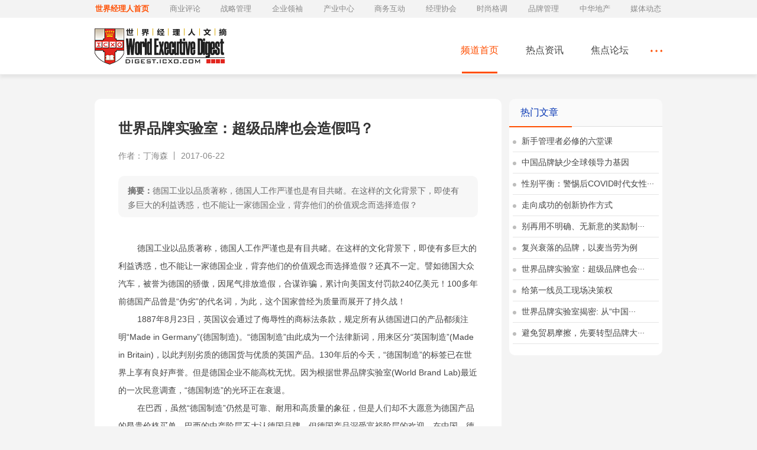

--- FILE ---
content_type: text/html; charset=utf-8
request_url: https://digest.icxo.com/?Digest/235.html
body_size: 5563
content:
<!DOCTYPE html PUBLIC "-//W3C//DTD XHTML 1.0 Transitional//EN" "http://www.w3.org/TR/xhtml1/DTD/xhtml1-transitional.dtd">
<html>
<head>
<meta charset="UTF-8">
<title>世界品牌实验室：超级品牌也会造假吗？-文摘-世界经理人-文摘</title>
<link rel="stylesheet" type="text/css" href="/template/school/css/style.css">
<link rel="stylesheet" type="text/css" href="/template/school/css/my-page.css">
<script src="/template/school/js/my-page.js"></script>


</head>
<body>
<div id="top_nav">
	<div class="tnav_main">
		<ul>
			<li><a href="http://www.icxo.com/" target="_blank" style="color:#ff4e00;font-weight:bold;">世界经理人首页</a></li>
			<li><a href="http://biz.icxo.com/" target="_blank">商业评论</a></li>
			<li><a href="http://oxford.icxo.com/" target="_blank">战略管理</a></li>
			<li><a href="http://ceo.icxo.com/" target="_blank">企业领袖</a></li>
			<li><a href="http://finance.icxo.com/" target="_blank">产业中心</a></li>
			<li><a href="http://school.icxo.com/" target="_blank">商务互动</a></li>
			<li><a href="http://cfo.icxo.com/" target="_blank">经理协会</a></li>
			<li><a href="http://fol.icxo.com/" target="_blank">时尚格调</a></li>
			<li><a href="http://brand.icxo.com/" target="_blank">品牌管理</a></li>
			<li><a href="http://re.icxo.com/" target="_blank">中华地产</a></li>
			<li><a href="http://media.icxo.com/" target="_blank">媒体动态</a></li>
		</ul>
	</div>
	<div class="top_logo">
		<div class="tlogo_main">
			<div class="logo"><a href="/"><img src="/template/school/images/digest_logo.png"></a></div>
			<div class="nav">
				<ul>
					<li><a href="#" style="color:#ff4e00;">频道首页</a></li>
					<li><a href="#">热点资讯</a></li>
					<li><a href="#">焦点论坛</a></li>
				</ul>
			</div>
			<div class="nav_more"></div>
		</div>
	</div>
</div>


<div id="main">
	<div class="m_left">
		<div class="m_le">
			<div class="fy_bt">世界品牌实验室：超级品牌也会造假吗？</div>
			<div class="fy_time">
				<div class="zuozhe">作者：丁海森</div>
				<div class="fy_time_fg"></div>
				<div class="time">2017-06-22</div>
			</div>
			<div class="zhaiyao">
				<div class="zy"><b>摘要：</b>德国工业以品质著称，德国人工作严谨也是有目共睹。在这样的文化背景下，即使有多巨大的利益诱惑，也不能让一家德国企业，背弃他们的价值观念而选择造假？
				</div>
			</div>
			<div class="fy_main">
				<p style="text-indent: 2em;"><span style="font-size: 14px;">德国工业以品质著称，德国人工作严谨也是有目共睹。在这样的文化背景下，即使有多巨大的利益诱惑，也不能让一家德国企业，背弃他们的价值观念而选择造假？还真不一定。譬如德国大众汽车，被誉为德国的骄傲，因尾气排放造假，合谋诈骗，累计向美国支付罚款240亿美元！100多年前德国产品曾是“伪劣”的代名词，为此，这个国家曾经为质量而展开了持久战！</span></p><p style="text-indent: 2em;"><span style="font-size: 14px;">1887年8月23日，英国议会通过了侮辱性的商标法条款，规定所有从德国进口的产品都须注明“Made in Germany”(德国制造)。“德国制造”由此成为一个法律新词，用来区分“英国制造”(Made in Britain)，以此判别劣质的德国货与优质的英国产品。130年后的今天，“德国制造”的标签已在世界上享有良好声誉。但是德国企业不能高枕无忧。因为根据世界品牌实验室(World Brand Lab)最近的一次民意调查，“德国制造”的光环正在衰退。</span></p><p style="text-indent: 2em;"><span style="font-size: 14px;">在巴西，虽然“德国制造”仍然是可靠、耐用和高质量的象征，但是人们却不大愿意为德国产品的昂贵价格买单。巴西的中产阶层不大认德国品牌，但德国产品深受富裕阶层的欢迎。在中国，德国产品始终销路良好，但仅凭“德国制造”的标签还不足以在中国市场取得成功，因为在各个领域的竞争都明显比以往更加激烈。面对竞争，任何企业都会思考如何节约成本来获取竞争优势。这时候，质量红线往往就不能坚守。</span></p><p style="text-indent: 2em;"><span style="font-size: 14px;">企业行为基本都可从经济利益的角度去考虑。德国大众公司之所以要用作弊造假方式来通过尾气排放检测，首先是为了节约成本。相比欧洲的排放标准，美国标准在氮氧化物的排放标准上无疑有更严苛的要求。那么要用原本欧洲标准的车辆，去抢占美国的市场，需要增大的投入无疑是一笔巨款。</span></p><p style="text-indent: 2em;"><span style="font-size: 14px;">关于汽车尾气排放造假，可不是德国大众一家：1972年，福特汽车(Ford)承认违反了美国环境保护署的规定(EPA)，没有提供在售车型的真实排放数据；1974年，克莱斯勒汽车(Chrysler)被发现在排放系统中安放了特殊的装置，类似于大众在本次柴油车丑闻中的“失效装置”； 1995年，通用汽车(General Motors)向美国环保署支付450万美元罚金，以解决其在凯迪拉克品牌车型的排放造假事件；1998年，本田(Honda)美国公司同样被发现在1.6L发动机的排放上做了手脚……汽车是一个全球化的产业，一个零配件的开支节约都将为企业带来巨大的利润，更别说整个的尾气处理装置。</span></p><p style="text-indent: 2em;"><span style="font-size: 14px;">日本企业特别是家电行业最近几年也一直下滑，质量和财务造假也是原因之一。日企模范生东芝(Toshiba)两年前闹了12亿美元会计丑闻，外界认为主要是因为公司总裁设下不切实际的获利目标所导致。这是自2011年奥林巴斯(Olympus)17亿美元会计丑闻后，涉及金额最大的企业黑账事件。其实东芝事件也不是头一遭，每隔几年就有日本企业老板鞠躬道歉。</span></p><p style="text-indent: 2em;"><span style="font-size: 14px;">可能很少有人相信，这世界上仍有许多大型品牌雇用童工，以赚取利润。2014年，向雀巢提供可可原料的象牙海岸农场，被发现雇佣了大约56名未成年劳工，其中27个人在15岁以下。《华尔街日报》在雀巢的马来西亚棕榈油的供应商那里，找到一些虐待移民劳工的证据。即使如此，毕马威(KPMG)还将雀巢列为世界10大具有高度社会责任心的公司。而雀巢的CEO，仍然将“可持续发展”(sustainability)和“共同价值”(shared value)挂在嘴上。</span></p><p style="text-indent: 2em;"><span style="font-size: 14px;">世界品牌实验室(World Brand Lab)发现，正如烟酒公司做的一样，很多超级品牌，与其停止盈利，倒不如拿出一小部分(仍然可观)的利润来进行公关。而跨国公司通常会兴奋地发现自己的行为不受任何国家管束。当你和他们谈法律的时候他们和你谈现状，当你和他们谈现状的时候他们谈发展。在美国，平均每人每年吃掉11磅(约5公斤)巧克力，但知名品牌巧克力工厂却是虐待童工的大本营。美国媒体多次点名10家涉及虐待童工的巧克力厂商，呼吁尽快停止剥削童工、牟取利益的行为。</span></p><p style="text-indent: 2em;"><span style="font-size: 14px;">2001年几间巧克力大厂商签订了“哈金安格议定书”(Harkin-Engel Protocol)，承诺会在2005年前消除剥削童工的问题，但期限不断地被延后，虽然他们在2012年再次声明，会在2020年之前做到 “百分之百采购具有第三方认证的可可原料”，但2009-2014年可可产业的童工人数增长51%的调查结果，却不禁令人质疑企业言行不一。涉及虐待童工并从中获利的血汗巧克力厂商，包括好时(Hershey’s)、玛氏(Mars)、雀巢(Nestle)、歌帝梵(GODIVA)、卡夫食品(KraftFoods)、时思糖果(See’s Candies)、福勒(Fowler’s Chocolate)、ADM cocoa、吉塔尔（Guittard Chocolate）及嘉利宝(Callebaut)。</span></p><p style="text-indent: 2em;"><span style="font-size: 14px;">2015年全球假冒商品贸易总额为1.77万亿美元，大致相当于巴西的国内生产总值。这些造假，都是不良商家假冒超级品牌。最让人不安的是，超级品牌自身造假歪风愈刮愈猛。“漂绿”(Greenwash)是由“绿色”(Green)和“漂白”(whitewash)合成的一个新词。用来说明一家公司以某些行为或行动，宣示自身对环境保护的付出，但实际上却是反其道而行。经常登上“漂绿榜”的品牌，你可能根本想象不到，他们是：苹果(Apple)、亚马逊(Amazon)、麦当劳(McDonald&#39;s)、联合利华(Unilever)等偶像级品牌。</span></p><p style="text-indent: 2em;"><span style="font-size: 14px;">世界品牌实验室(World Brand Lab)调查表明，95%号称环保的产品存在“漂绿”嫌疑，它们企图误导消费者对其生态影响的认识。例如，可口可乐(Coca-Cola)曾宣称为了节约能源每年要削减4%的用水量，但是到底用了多少水、节约了多少水，可口可乐一直不予公开，由此引发了公众的质疑。马自达(MAZDA)曾发起一场名为“为树木争权利”的营销活动，同时为公司研发的“创驰蓝天技术”贴上了环境友好标签，但实际上马自达公司并未兑现其环保承诺，从而引起了消费者的强烈抗议。“漂绿”也是一种品牌营销造假行为，其后果是显而易见的，对企业的负面冲击，主要表现在影响企业的声誉、财务绩效、股票表现等。</span></p><p><br/></p>
			</div>

		</div>		
	</div>
	
	
	
	
	<div class="main_right">
		<div class="m_right_bt">热门文章</div>
		<div class="m_right_line"></div>
		<div class="m_right_list">
			<div class="m_right_listm">
				<ul>
				
        	<li >
                <a href="/?Digest/279.html"><span class="mun3"></span>
                	新手管理者必修的六堂课
               </a>
            </li>

        	<li >
                <a href="/?Digest/234.html"><span class="mun3"></span>
                	中国品牌缺少全球领导力基因
               </a>
            </li>

        	<li >
                <a href="/?Digest/885.html"><span class="mun3"></span>
                	性别平衡：警惕后COVID时代女性···
               </a>
            </li>

        	<li >
                <a href="/?Digest/759.html"><span class="mun3"></span>
                	走向成功的创新协作方式
               </a>
            </li>

        	<li >
                <a href="/?Digest/229.html"><span class="mun3"></span>
                	别再用不明确、无新意的奖励制···
               </a>
            </li>

        	<li >
                <a href="/?Digest/886.html"><span class="mun3"></span>
                	复兴衰落的品牌，以麦当劳为例
               </a>
            </li>

        	<li >
                <a href="/?Digest/235.html"><span class="mun3"></span>
                	世界品牌实验室：超级品牌也会···
               </a>
            </li>

        	<li >
                <a href="/?Digest/231.html"><span class="mun3"></span>
                	给第一线员工现场决策权
               </a>
            </li>

        	<li >
                <a href="/?Digest/236.html"><span class="mun3"></span>
                	世界品牌实验室揭密: 从“中国···
               </a>
            </li>

        	<li >
                <a href="/?Digest/237.html"><span class="mun3"></span>
                	避免贸易摩擦，先要转型品牌大···
               </a>
            </li>


				</ul>
			</div>
		</div>
	</div>
	
	
	
</div>



	
	
	
	
<div id="foot">
	<div class="foot_link">
		<a href="http://about.icxo.com/about_1.htm">关于我们</a>|<a href="http://about.icxo.com/about_tp4.htm">招聘启事</a><!--|<a href="http://about.icxo.com/about_9.htm">团队管理</a>-->|<a href="http://about.icxo.com/about_12.htm">媒体关注</a>|<a href="http://about.icxo.com/about_8.htm">联系我们</a>
	</div>
	<div class="foot_cop">
	 <script type="text/javascript">
copyright=new Date();//取得当前的日期
update=copyright.getFullYear();//取得当前的年份
document.write(" Copyright&copy; 2003-"+ update + " World Executive Group. 世界经理人集团 版权所有");
</script>
</div>
<div>
<script src='/?p=/Do/visits/id/235' async='async'></script>
</body>
</html>

--- FILE ---
content_type: text/css
request_url: https://digest.icxo.com/template/school/css/style.css
body_size: 2542
content:
@charset "utf-8";

body{
	font-family: "PingFang SC","Lantinghei SC","Microsoft YaHei","HanHei SC","Helvetica Neue","Open Sans",Arial,"Hiragino Sans GB","微软雅黑",STHeiti,"WenQuanYi Micro Hei",SimSun,sans-serif;
	margin:0;
	padding:0;
	font-size:16px;
	background:#f4f4f4;
	}
body, p, h1, h2, h3, h4, h5, h6, ul, ol, dl, li, dt, dd{
	margin:0;
	padding:0;
	border:0;
}
ul{list-style-type:none;}
li{style-type:none;}

a {text-decoration:none;}



/*顶部导航*/
#top_nav{width:100%; height:125px; margin:0 auto; background-color:#f3f3f3;}
.tnav_main{width:992px; height:30px; margin:0 auto; background:#f3f3f3;}
.tnav_main ul{list-style-type:none;}
.tnav_main ul li{float:left; line-height:30px; font-size:13px;padding:0 17.3px;}
.tnav_main ul li a{color:#8a8a8a;}
.tnav_main ul li a:hover{color:#ff8149;}

.top_logo{width:100%; height:95px; margin:0 auto; background:#fff; border-bottom:1px solid #efefef; box-shadow:0 5px 5px #e5e5e5;}
.tlogo_main{width:960px; height:95px; margin:0 auto;}
.logo{float:left; width:223px; height:61px; margin-top:18px;}
.logo img{width:223px; height:61px;}
.nav{float:left; width:330px; height:76px; margin:18px 0 0 373px; background:url(../images/nav_bg.png) no-repeat;}
.nav ul{list-style-type:none;}
.nav ul li{float:left; width;60px; padding:0 23px; line-height:73px;}
.nav ul li a{color:#454545;}
.nav ul li a:hover{color:#ff4e00;}
.nav_more{float:left; width:20px; height:4px; margin:54px 0 0 14px; background:url(../images/nav_more.jpg) no-repeat;}
/*顶部导航结束*/

/*boty主体*/
#main{width:960px; margin:42px auto 0 auto; overflow:hidden;}

.main_left{float:left; width:688px; max-height:1960px; border-radius:10px; }
.main_le{width:688px; max-height:1770px; border-radius:10px; background:#ffffff; padding:20px 0 40px 0; overflow:hidden;}
.list_li{width:644px; height:170px; border-bottom:1px solid #f1f1f1; margin:0 0 0 22px;}
.list_li_left{float:left; width:147px; height:106px; margin:30px 0 0 0;}
.list_li_right{float:left; width:477px; height:126px; margin:18px 0 0 13px;}
.li_right_bt{width:497px; height:20px; font-size:18px; color:#454545; font-weight:bold;}
.li_right_bt a{color:#454545;}
.li_right_bt a:hover{color:#454545;}
.li_right_time{width:497px; height:20px; font-size:14px; color:#bbb; margin-top:10px; padding-left:22px; background:url(../images/time.png) no-repeat;}
.li_right_zy{width:497px; height:68px; margin-top:8px; line-height:24px; font-size:14px; color:#787878; overflow:hidden;}

.main_right{float:left; width:259px; height:420px; margin:0 0 0 13px;}
.m_right_bt{width:240px; height:46px; background:#fafafa; padding-left:19px; font-size:16px; color:#0032b2; line-height:46px; border-top-left-radius:10px; border-top-right-radius:10px;}
.m_right_line{width:259px; height:2px; background:url(../images/m_right_line.jpg) no-repeat;}
.m_right_list{width:259px; height:385px; background:#fff; border-bottom-left-radius:10px; border-bottom-right-radius:10px;}
.m_right_listm{width:247px; height:370px; padding:6px 6px 10px 6px;}
.m_right_listm li{width:247px; height:35px; line-height:35px; font-size:14px; border-bottom:1px solid #e5e5e5; overflow:hidden; }
.m_right_listm li a{color:#454545; height:35px; line-height:35px; display:block;overflow:hidden;}
.m_right_listm li a:hover{color:#454545; height:35px; line-height:35px; display:block;overflow:hidden;}
.listm_p{width:247px; height:20px; margin-top:7px;overflow:hidden;}
.mun1{width:16px; height:16px; background:#ff4e00; color:#fff; font-size:12px; text-align:center; margin:10px 5px 0 0; display:inline-block;overflow:hidden; border-radius: 50%;}
.mun2{width:16px; height:16px; background:#f19c01; color:#fff; font-size:12px; text-align:center; margin:10px 5px 0 0; display:inline-block;overflow:hidden;border-radius: 50%;}
.mun3{width:6px; height:6px; background:#bebebd; color:#fff; font-size:12px; text-align:center; margin:10px 5px 0 0; display:inline-block;overflow:hidden;border-radius: 50%;}



.ch_zx{width:240px; height:46px; margin-left:19px; margin-top:-20px; font-size:16px; color:#0032b2; line-height:47px; }
.ch_zx_line{width:644px; height:2px; background:#dddddd; margin-left:19px;}
.ch_zx_line img{height:2px; width:259px;}

.zx_li ul{ list-style-type:none;}
.zx_li li{font-size:14px;}
.zx_li li:nth-child(odd) {
    background-color: #FFFFFF;
}
.zx_li li:nth-child(even) {
    background-color: #FFFFFF;
}
.zx_bold{width:644px; height:20px; margin:20px 0 0 0; background:#FFF;}

.zx_bold_time{float:left; width:100px; margin:0 0 0 24px; color:#888888; font-size:14px; }

.zx_nr{width:644px; height:135px; border-bottom:1px solid #f1f1f1; margin:15px 0 0 22px;}
/*.zx_nr_li{width:644px; height:26px; margin:3px 0 0 0;}
.zx_img{float:left;width:10px; background:url(../images/zx_img.jpg) no-repeat; height:26px;}
.zx_bt{float:left; width:500px; height:26px; line-height:26px; font-size:15px; margin-left:10px; text-overflow: ellipsis; white-space: nowrap; overflow:hidden;}
.zx_bt a{color:#888888;}
.zx_bt a:hover{color:#888888;}
.zx_time{float:left; width:100px; font-size:14px; margin:0 0 0 24px; color:#888888; line-height:26px; height:26px; }*/
#zx_block{width:644px; height:auto; margin:20px 0 0 22px; overflow:hidden; }
#zx_block ul{ list-style-type:none;}
#zx_block ul li{width:629px; height:32px; line-height:32px; font-size:15px; padding-left:15px; background:url(../images/zx_img.jpg) no-repeat; overflow:hidden;}
#zx_block li p{float:left;width:500px; font-size:15px; line-height:32px;text-overflow: ellipsis; white-space: nowrap; overflow:hidden; }
#zx_block li a{color:#454545;}
#zx_block li a:hover{color:#454545;}
#zx_block ul li span{float:right;width:100px; height:32px; line-height:32px; text-align:right; margin:0; padding:0; color:#999;}
/*boty主体结束*/

.fenye{width:688px; height:41px; margin:50px auto 0 auto;}

/*footer*/
#foot{width:100%; height:125px; margin:60px auto 0 auto; background:url(../images/foot.jpg) repeat-x;}
.foot_link{width:642px; height:66px; line-height:66px; margin:0 auto; text-align:center; font-size:14px;  color:#8d8d8d;}
.foot_link a{color:#8d8d8d;padding:0 33px;}
.foot_link a:hover{color:#ff4e00;padding:0 33px;}

.foot_cop{width:960px; height:59px; text-align:center; margin:0 auto; font-size:14px; line-height:59px; color:#8d8d8d;}
/*footer结束*/



/*分页部分开始*/
.m_left{float:left; width:688px; border-radius:10px; background:#ffffff;  overflow:hidden; }
.m_le{width:608px; border-radius:10px; margin:37px 40px 40px 40px; overflow:hidden;}
.fy_bt{width:608px; height:25px; line-height:25px; font-size:24px; font-weight:bold; color:#333333; overflow:hidden;}
.fy_time{width:608px; height:24px; font-size:14px; line-height:24px; margin:22px 0 0 0; overflow:hidden;}
.zuozhe{float:left; max-width:100px; height:24px; margin-right:10px; color:#888888;  display:inline; overflow:hidden;}
.fy_time_fg{float:left;width:1px; height:14px; border-left:1px solid #888888; margin-top:5px;}
.time{float:left; width:90px; margin-left:10px; height:24px;color:#888888; display:inline; overflow:hidden;}
.zhaiyao{width:608px; height:70px; border-radius:10px; background:#f7f7f7;  margin-top:22px; }
.zy{width:573px; height:43px; margin-left:16px; padding-top:13px; font-size:14px; line-height:24px; color:#696969; overflow:hidden;}
.fy_main{width:608px; line-height:30px; color:#454545; margin-top:37px;}




.zhuanti{width:259px; height:170px; margin:23px 0 0 0;}
.zhuanti img{width:259px; height:170px;}/*专题入口新增*/


/*专题展示页面*/
.main_zhuanti{width:916px;  margin:0 auto; padding:0 22px; border-radius:10px; background:#FFF; overflow:hidden;}
.zhuanti_bt{width:916px; height:46px; line-height:46px; font-size:16px; font-weight:bold; color:#333333; overflow:hidden;}
.zt_right_line{width:916px; height:2px; background:url(../images/zt_right_line.jpg) no-repeat;}
.zt_zs{width:916px; min-height:300px; margin:20px auto 0 auto;overflow:hidden;}
.sph{
	width: 1300px;
	margin: 0 auto;
	padding: 100px 0;
}
.spbq{
	width: 250px;
	height: 250px;
	float: left;
	line-height: 2;
	padding: 10px 5px 0 10px;
	margin: 20px;
	position: relative;
	overflow: hidden;
}
.h2{
	width:245px;
	height:20px;
	color: #14191e;
	font: bold 14px/18px "Microsoft Yahei","Hiragino Sans GB",Helvetica,"微软雅黑",Tahoma,Arial,sans-serif;
	margin-top: 18px;
	overflow: hidden;
text-overflow:ellipsis;
white-space: nowrap;
}
.spbq span{
	display: block;
	color: #b4bbbf;
	font: 12px/18px "Microsoft Yahei","Hiragino Sans GB",Helvetica,"微软雅黑",Tahoma,Arial,sans-serif;
	margin: 8px 0;
}
.spbq b{
	color: #787d82;
	font: 12px/18px "Microsoft Yahei","Hiragino Sans GB",Helvetica,"微软雅黑",Tahoma,Arial,sans-serif;
}
.biankuang{
	width: 3px;
	height: 3px;
	position: absolute;
	z-index: 99;
	border-radius:10px;
	/*background: black;*/
}
.biankuang_1{
	height: 3px;
	top: -6px;
	left:0px;
	border-left: 3px solid #ff4e00;
}
.biankuang_2 {
	width: 0px;
	bottom:-3px;
	left: 0px;
	border-top: 3px solid #ff4e00;
}
.biankuang_3{
	height: 0px;
	bottom:0px;
	right:0px;
	border-right: 3px solid #ff4e00;
}
.biankuang_4{
	width:0px;
	top:-3px;
	right:0px;
	border-bottom: 3px solid #ff4e00;
}


.spbq p{
	position: absolute;
	bottom:10px;
	left:110px;
	line-height: 33px;
	color: #fff
}

 .list_li_left img{object-fit:cover;}.list_li_left img{   cursor: pointer; transition: all 0.6s; }  
             .list_li_left img:hover{transform: scale(1.1);  

--- FILE ---
content_type: application/javascript
request_url: https://digest.icxo.com/template/school/js/my-page.js
body_size: 1362
content:
function myPageInit({
    pages = 10,
    currentPage = 1,
    element = '.my-page',
    callback
}) {

    intercept();

    const myPageEl = document.querySelector(element);

    // 构造结构
    let htmlStrArr = [];
    for (let i = 0; i < pages; i++) {
        htmlStrArr.push(`<li class="my-page-cell">${i + 1}</li>`);
    };
    if (pages > 7) {
        htmlStrArr.splice(5, htmlStrArr.length - 6, "<li class='my-page-omit'>...</li>");
    };
    htmlStr = htmlStrArr.join("");
    let pageHtmlStr = `<div class="my-page-prev"><</div>
        <ul class="my-page-group">${htmlStr}</ul>
        <div class="my-page-next">></div>`;

    // 注入结构
    myPageEl.innerHTML = pageHtmlStr;

    // 标记默认页
    clickPageFun(currentPage);

    // 上下页切换事件注册
    let btns = document.querySelectorAll(`${element} div`);
    btns.forEach(el => {
        el.onclick = switchPage;
    });

    // 点击事件注册
    myPageEl.onclick = function (e) {
        // console.log(e)
        let classNameArr = e.target.className.split(" ");
        if (classNameArr.indexOf("my-page-cell") !== -1) {
            clickPageFun(Number(e.target.innerText));
        };
    }

    // 上下页按钮触发
    function switchPage(e) {
        // 获取当前页
        let page = document.querySelector(`${element} .my-page-checked`).innerText - 0;

        let classNameArr = e.target.className.split(" ");
        if (classNameArr.indexOf("my-page-prev") !== -1) {
            clickPageFun(page - 1); // 上一页
        } else if (classNameArr.indexOf("my-page-next") !== -1) {
            clickPageFun(page + 1); // 下一页
        };
    };


    // 分页切换处理
    function clickPageFun(page) {
        page = Number(page);
        // 满足条件改变结构
        if (pages > 7) {
            let newEl = '';
            if (page <= 4) {
                newEl = `
                <li class="my-page-cell">1</li>
                <li class="my-page-cell">2</li>
                <li class="my-page-cell">3</li>
                <li class="my-page-cell">4</li>
                <li class="my-page-cell">5</li>
                <li class="my-page-omit">...</li>
                <li class="my-page-cell">${pages}</li>`;
            } else if (page >= 5 && page < pages - 3) {
                newEl = `
                <li class="my-page-cell">1</li>
                <li class="my-page-omit">...</li>
                <li class="my-page-cell">${page - 1}</li>
                <li class="my-page-cell">${page}</li>
                <li class="my-page-cell">${page + 1}</li>
                <li class="my-page-omit">...</li>
                <li class="my-page-cell">${pages}</li>`;
            } else if (page >= pages - 3) {
                newEl = `
                <li class="my-page-cell">1</li>
                <li class="my-page-omit">...</li>
                <li class="my-page-cell">${pages - 4}</li>
                <li class="my-page-cell">${pages - 3}</li>
                <li class="my-page-cell">${pages - 2}</li>
                <li class="my-page-cell">${pages - 1}</li>
                <li class="my-page-cell">${pages}</li>`;
            };
            document.querySelector(`${element} .my-page-group`).innerHTML = newEl;
        };

        // 标注选中项
        let pageCellELs = document.querySelectorAll(`${element} .my-page-cell`);
        pageCellELs.forEach(el => {
            if (el.innerText == page) {
                el.classList.add('my-page-checked');
            } else {
                el.classList.remove('my-page-checked');
            };
        });

        forbidden(page);

        // 回调响应
        callback && callback(page);
    };

    // 上下页按钮启禁
    function forbidden(page) {
        let prveEl = document.querySelector(`${element} .my-page-prev`);
        let nextEl = document.querySelector(`${element} .my-page-next`);
        if (page === 1) {
            prveEl.classList.add('my-page-forbid');
        } else {
            prveEl.classList.remove('my-page-forbid');
        };

        if (page === pages) {
            nextEl.classList.add('my-page-forbid');
        } else {
            nextEl.classList.remove('my-page-forbid');
        };
    };

    // 参数检验
    function intercept() {
        if (!pages || pages === 0 || (Math.floor(pages) != pages)) {
            throw "my-page中pages必须是整数且不为0";
            pages = Math.floor(pages);
        };

        if (!currentPage || currentPage === 0 || (Math.floor(currentPage) !== currentPage)) {
            throw "my-page中currentPage必须是整数且不为0";
            currentPage = Math.floor(currentPage);

        };

        if (document.querySelectorAll(element).length === 0) {
            throw element + "元素不存在";
        };

        if (currentPage > pages) {
            throw "当前页不存在";
        }
    };
}